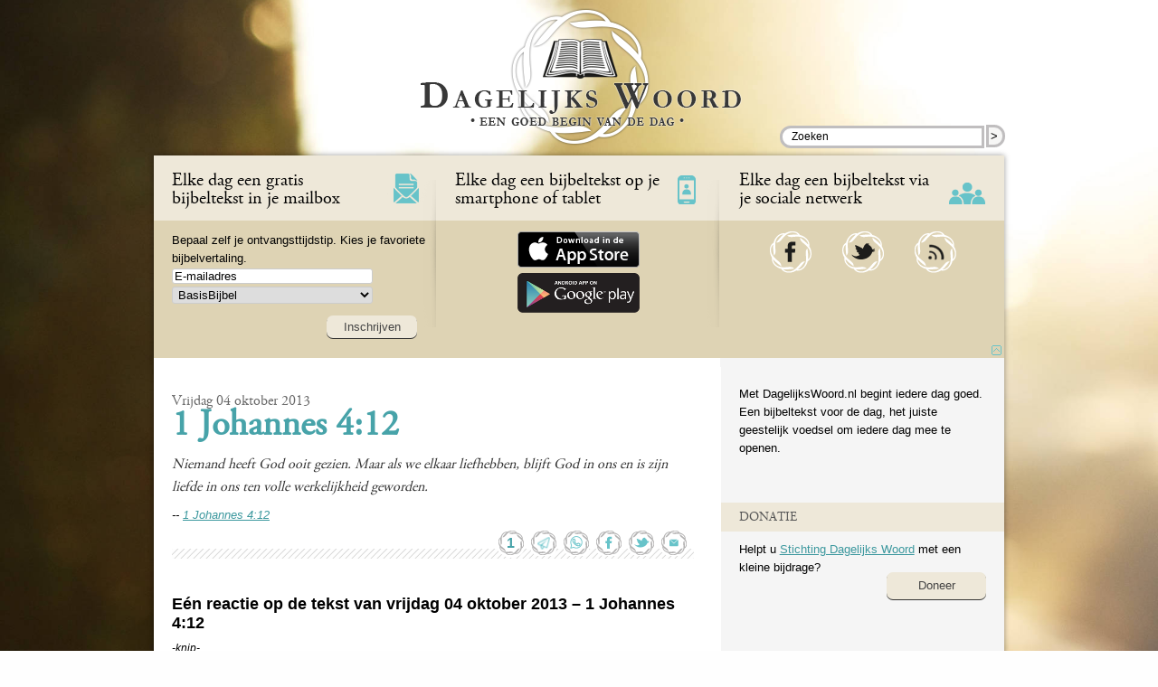

--- FILE ---
content_type: text/html; charset=UTF-8
request_url: https://www.dagelijkswoord.nl/3476
body_size: 62575
content:
<!doctype html><html class="nojs vh_dawonl dagelijkswoord_nl" lang="nl-NL">
<head profile="http://gmpg.org/xfn/11">
	<title>Dagelijks Woord &#8211; vrijdag 04 oktober 2013 &#8211; 1 Johannes 4:12</title>
	<!-- meta name="viewport" content="width=320, initial-scale=1, maximum-scale=1" -->
	<meta http-equiv="X-UA-Compatible" content="IE=edge">
	<meta name="viewport" content="width=device-width, initial-scale=1.0, maximum-scale=1.0">
	<meta name="google-site-verification" content="X0dS8uYbwyp4jo1QJRAhpqI_od1GU9yzY-MnJu08Z8A">
	<meta http-equiv="Content-Type" content="text/html; charset=UTF-8" >
	<meta name="keywords" content="Jezus, Jesus, Yeshua, bijbel, bible, bijbeltekst, christelijk, God, Heer, Adonai, geloof" >

<meta name="apple-itunes-app" content="app-id=556326845"><meta name="description" content="Op vrijdag 04 oktober 2013 was 1 Johannes 4:12 de Bijbeltekst van de dag. GRATIS elke dag een bijbeltekst in je mail? Schrijf je in via DagelijksWoord.nl.">

   <link rel="image_src" type="image/jpeg" href="https://www.dagelijkswoord.nl/wp-content/themes/dw/images/image_src/facebook_image_src-2016.jpg">
   <link rel="stylesheet" type="text/css" href="https://www.dagelijkswoord.nl/wp-content/themes/dw/1766788691/style.css" > 
   <link rel="stylesheet" type="text/css" media="print" href="https://www.dagelijkswoord.nl/wp-content/themes/dw/1355565060/printerstyle.css" >
   <link rel="alternate" type="application/rss+xml" title="RSS 2.0" href="http://feed.dagelijkswoord.nl/index.xml" >
   <link rel="alternate" type="text/xml" title="RSS .92" href="http://feed.dagelijkswoord.nl/rss" >
   <link rel="alternate" type="application/atom+xml" title="Atom 0.3" href="http://feed.dagelijkswoord.nl/atom" >
   <link rel="pingback" href="https://www.dagelijkswoord.nl/xmlrpc.php" >
   <link rel='archives' title='januari 2026' href='https://www.dagelijkswoord.nl/date/2026/01' ><link rel='archives' title='december 2025' href='https://www.dagelijkswoord.nl/date/2025/12' ><link rel='archives' title='november 2025' href='https://www.dagelijkswoord.nl/date/2025/11' ><link rel='archives' title='oktober 2025' href='https://www.dagelijkswoord.nl/date/2025/10' ><link rel='archives' title='september 2025' href='https://www.dagelijkswoord.nl/date/2025/09' ><link rel='archives' title='augustus 2025' href='https://www.dagelijkswoord.nl/date/2025/08' ><link rel='archives' title='juli 2025' href='https://www.dagelijkswoord.nl/date/2025/07' ><link rel='archives' title='juni 2025' href='https://www.dagelijkswoord.nl/date/2025/06' ><link rel='archives' title='mei 2025' href='https://www.dagelijkswoord.nl/date/2025/05' ><link rel='archives' title='april 2025' href='https://www.dagelijkswoord.nl/date/2025/04' ><link rel='archives' title='maart 2025' href='https://www.dagelijkswoord.nl/date/2025/03' ><link rel='archives' title='februari 2025' href='https://www.dagelijkswoord.nl/date/2025/02' ><link rel='archives' title='januari 2025' href='https://www.dagelijkswoord.nl/date/2025/01' ><link rel='archives' title='december 2024' href='https://www.dagelijkswoord.nl/date/2024/12' ><link rel='archives' title='november 2024' href='https://www.dagelijkswoord.nl/date/2024/11' ><link rel='archives' title='oktober 2024' href='https://www.dagelijkswoord.nl/date/2024/10' ><link rel='archives' title='september 2024' href='https://www.dagelijkswoord.nl/date/2024/09' ><link rel='archives' title='augustus 2024' href='https://www.dagelijkswoord.nl/date/2024/08' ><link rel='archives' title='juli 2024' href='https://www.dagelijkswoord.nl/date/2024/07' ><link rel='archives' title='juni 2024' href='https://www.dagelijkswoord.nl/date/2024/06' ><link rel='archives' title='mei 2024' href='https://www.dagelijkswoord.nl/date/2024/05' ><link rel='archives' title='april 2024' href='https://www.dagelijkswoord.nl/date/2024/04' ><link rel='archives' title='maart 2024' href='https://www.dagelijkswoord.nl/date/2024/03' ><link rel='archives' title='februari 2024' href='https://www.dagelijkswoord.nl/date/2024/02' ><link rel='archives' title='januari 2024' href='https://www.dagelijkswoord.nl/date/2024/01' ><link rel='archives' title='december 2023' href='https://www.dagelijkswoord.nl/date/2023/12' ><link rel='archives' title='november 2023' href='https://www.dagelijkswoord.nl/date/2023/11' ><link rel='archives' title='oktober 2023' href='https://www.dagelijkswoord.nl/date/2023/10' ><link rel='archives' title='september 2023' href='https://www.dagelijkswoord.nl/date/2023/09' ><link rel='archives' title='augustus 2023' href='https://www.dagelijkswoord.nl/date/2023/08' ><link rel='archives' title='juli 2023' href='https://www.dagelijkswoord.nl/date/2023/07' ><link rel='archives' title='juni 2023' href='https://www.dagelijkswoord.nl/date/2023/06' ><link rel='archives' title='mei 2023' href='https://www.dagelijkswoord.nl/date/2023/05' ><link rel='archives' title='april 2023' href='https://www.dagelijkswoord.nl/date/2023/04' ><link rel='archives' title='maart 2023' href='https://www.dagelijkswoord.nl/date/2023/03' ><link rel='archives' title='februari 2023' href='https://www.dagelijkswoord.nl/date/2023/02' ><link rel='archives' title='januari 2023' href='https://www.dagelijkswoord.nl/date/2023/01' ><link rel='archives' title='december 2022' href='https://www.dagelijkswoord.nl/date/2022/12' ><link rel='archives' title='november 2022' href='https://www.dagelijkswoord.nl/date/2022/11' ><link rel='archives' title='oktober 2022' href='https://www.dagelijkswoord.nl/date/2022/10' ><link rel='archives' title='september 2022' href='https://www.dagelijkswoord.nl/date/2022/09' ><link rel='archives' title='augustus 2022' href='https://www.dagelijkswoord.nl/date/2022/08' ><link rel='archives' title='juli 2022' href='https://www.dagelijkswoord.nl/date/2022/07' ><link rel='archives' title='juni 2022' href='https://www.dagelijkswoord.nl/date/2022/06' ><link rel='archives' title='mei 2022' href='https://www.dagelijkswoord.nl/date/2022/05' ><link rel='archives' title='april 2022' href='https://www.dagelijkswoord.nl/date/2022/04' ><link rel='archives' title='maart 2022' href='https://www.dagelijkswoord.nl/date/2022/03' ><link rel='archives' title='februari 2022' href='https://www.dagelijkswoord.nl/date/2022/02' ><link rel='archives' title='januari 2022' href='https://www.dagelijkswoord.nl/date/2022/01' ><link rel='archives' title='december 2021' href='https://www.dagelijkswoord.nl/date/2021/12' ><link rel='archives' title='november 2021' href='https://www.dagelijkswoord.nl/date/2021/11' ><link rel='archives' title='oktober 2021' href='https://www.dagelijkswoord.nl/date/2021/10' ><link rel='archives' title='september 2021' href='https://www.dagelijkswoord.nl/date/2021/09' ><link rel='archives' title='augustus 2021' href='https://www.dagelijkswoord.nl/date/2021/08' ><link rel='archives' title='juli 2021' href='https://www.dagelijkswoord.nl/date/2021/07' ><link rel='archives' title='juni 2021' href='https://www.dagelijkswoord.nl/date/2021/06' ><link rel='archives' title='mei 2021' href='https://www.dagelijkswoord.nl/date/2021/05' ><link rel='archives' title='april 2021' href='https://www.dagelijkswoord.nl/date/2021/04' ><link rel='archives' title='maart 2021' href='https://www.dagelijkswoord.nl/date/2021/03' ><link rel='archives' title='februari 2021' href='https://www.dagelijkswoord.nl/date/2021/02' ><link rel='archives' title='januari 2021' href='https://www.dagelijkswoord.nl/date/2021/01' ><link rel='archives' title='december 2020' href='https://www.dagelijkswoord.nl/date/2020/12' ><link rel='archives' title='november 2020' href='https://www.dagelijkswoord.nl/date/2020/11' ><link rel='archives' title='oktober 2020' href='https://www.dagelijkswoord.nl/date/2020/10' ><link rel='archives' title='september 2020' href='https://www.dagelijkswoord.nl/date/2020/09' ><link rel='archives' title='augustus 2020' href='https://www.dagelijkswoord.nl/date/2020/08' ><link rel='archives' title='juli 2020' href='https://www.dagelijkswoord.nl/date/2020/07' ><link rel='archives' title='juni 2020' href='https://www.dagelijkswoord.nl/date/2020/06' ><link rel='archives' title='mei 2020' href='https://www.dagelijkswoord.nl/date/2020/05' ><link rel='archives' title='april 2020' href='https://www.dagelijkswoord.nl/date/2020/04' ><link rel='archives' title='maart 2020' href='https://www.dagelijkswoord.nl/date/2020/03' ><link rel='archives' title='februari 2020' href='https://www.dagelijkswoord.nl/date/2020/02' ><link rel='archives' title='januari 2020' href='https://www.dagelijkswoord.nl/date/2020/01' ><link rel='archives' title='december 2019' href='https://www.dagelijkswoord.nl/date/2019/12' ><link rel='archives' title='november 2019' href='https://www.dagelijkswoord.nl/date/2019/11' ><link rel='archives' title='oktober 2019' href='https://www.dagelijkswoord.nl/date/2019/10' ><link rel='archives' title='september 2019' href='https://www.dagelijkswoord.nl/date/2019/09' ><link rel='archives' title='augustus 2019' href='https://www.dagelijkswoord.nl/date/2019/08' ><link rel='archives' title='juli 2019' href='https://www.dagelijkswoord.nl/date/2019/07' ><link rel='archives' title='juni 2019' href='https://www.dagelijkswoord.nl/date/2019/06' ><link rel='archives' title='mei 2019' href='https://www.dagelijkswoord.nl/date/2019/05' ><link rel='archives' title='april 2019' href='https://www.dagelijkswoord.nl/date/2019/04' ><link rel='archives' title='maart 2019' href='https://www.dagelijkswoord.nl/date/2019/03' ><link rel='archives' title='februari 2019' href='https://www.dagelijkswoord.nl/date/2019/02' ><link rel='archives' title='januari 2019' href='https://www.dagelijkswoord.nl/date/2019/01' ><link rel='archives' title='december 2018' href='https://www.dagelijkswoord.nl/date/2018/12' ><link rel='archives' title='november 2018' href='https://www.dagelijkswoord.nl/date/2018/11' ><link rel='archives' title='oktober 2018' href='https://www.dagelijkswoord.nl/date/2018/10' ><link rel='archives' title='september 2018' href='https://www.dagelijkswoord.nl/date/2018/09' ><link rel='archives' title='augustus 2018' href='https://www.dagelijkswoord.nl/date/2018/08' ><link rel='archives' title='juli 2018' href='https://www.dagelijkswoord.nl/date/2018/07' ><link rel='archives' title='juni 2018' href='https://www.dagelijkswoord.nl/date/2018/06' ><link rel='archives' title='mei 2018' href='https://www.dagelijkswoord.nl/date/2018/05' ><link rel='archives' title='april 2018' href='https://www.dagelijkswoord.nl/date/2018/04' ><link rel='archives' title='maart 2018' href='https://www.dagelijkswoord.nl/date/2018/03' ><link rel='archives' title='februari 2018' href='https://www.dagelijkswoord.nl/date/2018/02' ><link rel='archives' title='januari 2018' href='https://www.dagelijkswoord.nl/date/2018/01' ><link rel='archives' title='december 2017' href='https://www.dagelijkswoord.nl/date/2017/12' ><link rel='archives' title='november 2017' href='https://www.dagelijkswoord.nl/date/2017/11' ><link rel='archives' title='oktober 2017' href='https://www.dagelijkswoord.nl/date/2017/10' ><link rel='archives' title='september 2017' href='https://www.dagelijkswoord.nl/date/2017/09' ><link rel='archives' title='augustus 2017' href='https://www.dagelijkswoord.nl/date/2017/08' ><link rel='archives' title='juli 2017' href='https://www.dagelijkswoord.nl/date/2017/07' ><link rel='archives' title='juni 2017' href='https://www.dagelijkswoord.nl/date/2017/06' ><link rel='archives' title='mei 2017' href='https://www.dagelijkswoord.nl/date/2017/05' ><link rel='archives' title='april 2017' href='https://www.dagelijkswoord.nl/date/2017/04' ><link rel='archives' title='maart 2017' href='https://www.dagelijkswoord.nl/date/2017/03' ><link rel='archives' title='februari 2017' href='https://www.dagelijkswoord.nl/date/2017/02' ><link rel='archives' title='januari 2017' href='https://www.dagelijkswoord.nl/date/2017/01' ><link rel='archives' title='december 2016' href='https://www.dagelijkswoord.nl/date/2016/12' ><link rel='archives' title='november 2016' href='https://www.dagelijkswoord.nl/date/2016/11' ><link rel='archives' title='oktober 2016' href='https://www.dagelijkswoord.nl/date/2016/10' ><link rel='archives' title='september 2016' href='https://www.dagelijkswoord.nl/date/2016/09' ><link rel='archives' title='augustus 2016' href='https://www.dagelijkswoord.nl/date/2016/08' ><link rel='archives' title='juli 2016' href='https://www.dagelijkswoord.nl/date/2016/07' ><link rel='archives' title='juni 2016' href='https://www.dagelijkswoord.nl/date/2016/06' ><link rel='archives' title='mei 2016' href='https://www.dagelijkswoord.nl/date/2016/05' ><link rel='archives' title='april 2016' href='https://www.dagelijkswoord.nl/date/2016/04' ><link rel='archives' title='maart 2016' href='https://www.dagelijkswoord.nl/date/2016/03' ><link rel='archives' title='februari 2016' href='https://www.dagelijkswoord.nl/date/2016/02' ><link rel='archives' title='januari 2016' href='https://www.dagelijkswoord.nl/date/2016/01' ><link rel='archives' title='december 2015' href='https://www.dagelijkswoord.nl/date/2015/12' ><link rel='archives' title='november 2015' href='https://www.dagelijkswoord.nl/date/2015/11' ><link rel='archives' title='oktober 2015' href='https://www.dagelijkswoord.nl/date/2015/10' ><link rel='archives' title='september 2015' href='https://www.dagelijkswoord.nl/date/2015/09' ><link rel='archives' title='augustus 2015' href='https://www.dagelijkswoord.nl/date/2015/08' ><link rel='archives' title='juli 2015' href='https://www.dagelijkswoord.nl/date/2015/07' ><link rel='archives' title='juni 2015' href='https://www.dagelijkswoord.nl/date/2015/06' ><link rel='archives' title='mei 2015' href='https://www.dagelijkswoord.nl/date/2015/05' ><link rel='archives' title='april 2015' href='https://www.dagelijkswoord.nl/date/2015/04' ><link rel='archives' title='maart 2015' href='https://www.dagelijkswoord.nl/date/2015/03' ><link rel='archives' title='februari 2015' href='https://www.dagelijkswoord.nl/date/2015/02' ><link rel='archives' title='januari 2015' href='https://www.dagelijkswoord.nl/date/2015/01' ><link rel='archives' title='december 2014' href='https://www.dagelijkswoord.nl/date/2014/12' ><link rel='archives' title='november 2014' href='https://www.dagelijkswoord.nl/date/2014/11' ><link rel='archives' title='oktober 2014' href='https://www.dagelijkswoord.nl/date/2014/10' ><link rel='archives' title='september 2014' href='https://www.dagelijkswoord.nl/date/2014/09' ><link rel='archives' title='augustus 2014' href='https://www.dagelijkswoord.nl/date/2014/08' ><link rel='archives' title='juli 2014' href='https://www.dagelijkswoord.nl/date/2014/07' ><link rel='archives' title='juni 2014' href='https://www.dagelijkswoord.nl/date/2014/06' ><link rel='archives' title='mei 2014' href='https://www.dagelijkswoord.nl/date/2014/05' ><link rel='archives' title='april 2014' href='https://www.dagelijkswoord.nl/date/2014/04' ><link rel='archives' title='maart 2014' href='https://www.dagelijkswoord.nl/date/2014/03' ><link rel='archives' title='februari 2014' href='https://www.dagelijkswoord.nl/date/2014/02' ><link rel='archives' title='januari 2014' href='https://www.dagelijkswoord.nl/date/2014/01' ><link rel='archives' title='december 2013' href='https://www.dagelijkswoord.nl/date/2013/12' ><link rel='archives' title='november 2013' href='https://www.dagelijkswoord.nl/date/2013/11' ><link rel='archives' title='oktober 2013' href='https://www.dagelijkswoord.nl/date/2013/10' ><link rel='archives' title='september 2013' href='https://www.dagelijkswoord.nl/date/2013/09' ><link rel='archives' title='augustus 2013' href='https://www.dagelijkswoord.nl/date/2013/08' ><link rel='archives' title='juli 2013' href='https://www.dagelijkswoord.nl/date/2013/07' ><link rel='archives' title='juni 2013' href='https://www.dagelijkswoord.nl/date/2013/06' ><link rel='archives' title='mei 2013' href='https://www.dagelijkswoord.nl/date/2013/05' ><link rel='archives' title='april 2013' href='https://www.dagelijkswoord.nl/date/2013/04' ><link rel='archives' title='maart 2013' href='https://www.dagelijkswoord.nl/date/2013/03' ><link rel='archives' title='februari 2013' href='https://www.dagelijkswoord.nl/date/2013/02' ><link rel='archives' title='januari 2013' href='https://www.dagelijkswoord.nl/date/2013/01' ><link rel='archives' title='december 2012' href='https://www.dagelijkswoord.nl/date/2012/12' ><link rel='archives' title='november 2012' href='https://www.dagelijkswoord.nl/date/2012/11' ><link rel='archives' title='oktober 2012' href='https://www.dagelijkswoord.nl/date/2012/10' ><link rel='archives' title='september 2012' href='https://www.dagelijkswoord.nl/date/2012/09' ><link rel='archives' title='augustus 2012' href='https://www.dagelijkswoord.nl/date/2012/08' ><link rel='archives' title='juli 2012' href='https://www.dagelijkswoord.nl/date/2012/07' ><link rel='archives' title='juni 2012' href='https://www.dagelijkswoord.nl/date/2012/06' ><link rel='archives' title='mei 2012' href='https://www.dagelijkswoord.nl/date/2012/05' ><link rel='archives' title='april 2012' href='https://www.dagelijkswoord.nl/date/2012/04' ><link rel='archives' title='maart 2012' href='https://www.dagelijkswoord.nl/date/2012/03' ><link rel='archives' title='februari 2012' href='https://www.dagelijkswoord.nl/date/2012/02' ><link rel='archives' title='januari 2012' href='https://www.dagelijkswoord.nl/date/2012/01' ><link rel='archives' title='december 2011' href='https://www.dagelijkswoord.nl/date/2011/12' ><link rel='archives' title='november 2011' href='https://www.dagelijkswoord.nl/date/2011/11' ><link rel='archives' title='oktober 2011' href='https://www.dagelijkswoord.nl/date/2011/10' ><link rel='archives' title='september 2011' href='https://www.dagelijkswoord.nl/date/2011/09' ><link rel='archives' title='augustus 2011' href='https://www.dagelijkswoord.nl/date/2011/08' ><link rel='archives' title='juli 2011' href='https://www.dagelijkswoord.nl/date/2011/07' ><link rel='archives' title='juni 2011' href='https://www.dagelijkswoord.nl/date/2011/06' ><link rel='archives' title='mei 2011' href='https://www.dagelijkswoord.nl/date/2011/05' ><link rel='archives' title='april 2011' href='https://www.dagelijkswoord.nl/date/2011/04' ><link rel='archives' title='maart 2011' href='https://www.dagelijkswoord.nl/date/2011/03' ><link rel='archives' title='februari 2011' href='https://www.dagelijkswoord.nl/date/2011/02' ><link rel='archives' title='januari 2011' href='https://www.dagelijkswoord.nl/date/2011/01' ><link rel='archives' title='december 2010' href='https://www.dagelijkswoord.nl/date/2010/12' ><link rel='archives' title='november 2010' href='https://www.dagelijkswoord.nl/date/2010/11' ><link rel='archives' title='oktober 2010' href='https://www.dagelijkswoord.nl/date/2010/10' ><link rel='archives' title='september 2010' href='https://www.dagelijkswoord.nl/date/2010/09' ><link rel='archives' title='augustus 2010' href='https://www.dagelijkswoord.nl/date/2010/08' ><link rel='archives' title='juli 2010' href='https://www.dagelijkswoord.nl/date/2010/07' ><link rel='archives' title='juni 2010' href='https://www.dagelijkswoord.nl/date/2010/06' ><link rel='archives' title='mei 2010' href='https://www.dagelijkswoord.nl/date/2010/05' ><link rel='archives' title='april 2010' href='https://www.dagelijkswoord.nl/date/2010/04' ><link rel='archives' title='maart 2010' href='https://www.dagelijkswoord.nl/date/2010/03' ><link rel='archives' title='februari 2010' href='https://www.dagelijkswoord.nl/date/2010/02' ><link rel='archives' title='januari 2010' href='https://www.dagelijkswoord.nl/date/2010/01' ><link rel='archives' title='december 2009' href='https://www.dagelijkswoord.nl/date/2009/12' ><link rel='archives' title='november 2009' href='https://www.dagelijkswoord.nl/date/2009/11' ><link rel='archives' title='oktober 2009' href='https://www.dagelijkswoord.nl/date/2009/10' ><link rel='archives' title='september 2009' href='https://www.dagelijkswoord.nl/date/2009/09' ><link rel='archives' title='augustus 2009' href='https://www.dagelijkswoord.nl/date/2009/08' ><link rel='archives' title='juli 2009' href='https://www.dagelijkswoord.nl/date/2009/07' ><link rel='archives' title='juni 2009' href='https://www.dagelijkswoord.nl/date/2009/06' ><link rel='archives' title='mei 2009' href='https://www.dagelijkswoord.nl/date/2009/05' ><link rel='archives' title='april 2009' href='https://www.dagelijkswoord.nl/date/2009/04' ><link rel='archives' title='maart 2009' href='https://www.dagelijkswoord.nl/date/2009/03' ><link rel='archives' title='februari 2009' href='https://www.dagelijkswoord.nl/date/2009/02' ><link rel='archives' title='januari 2009' href='https://www.dagelijkswoord.nl/date/2009/01' ><link rel='archives' title='december 2008' href='https://www.dagelijkswoord.nl/date/2008/12' ><link rel='archives' title='november 2008' href='https://www.dagelijkswoord.nl/date/2008/11' ><link rel='archives' title='oktober 2008' href='https://www.dagelijkswoord.nl/date/2008/10' ><link rel='archives' title='september 2008' href='https://www.dagelijkswoord.nl/date/2008/09' ><link rel='archives' title='augustus 2008' href='https://www.dagelijkswoord.nl/date/2008/08' ><link rel='archives' title='juli 2008' href='https://www.dagelijkswoord.nl/date/2008/07' ><link rel='archives' title='juni 2008' href='https://www.dagelijkswoord.nl/date/2008/06' ><link rel='archives' title='mei 2008' href='https://www.dagelijkswoord.nl/date/2008/05' ><link rel='archives' title='april 2008' href='https://www.dagelijkswoord.nl/date/2008/04' ><link rel='archives' title='maart 2008' href='https://www.dagelijkswoord.nl/date/2008/03' ><link rel='archives' title='februari 2008' href='https://www.dagelijkswoord.nl/date/2008/02' ><link rel='archives' title='januari 2008' href='https://www.dagelijkswoord.nl/date/2008/01' ><link rel='archives' title='december 2007' href='https://www.dagelijkswoord.nl/date/2007/12' ><link rel='archives' title='november 2007' href='https://www.dagelijkswoord.nl/date/2007/11' ><link rel='archives' title='oktober 2007' href='https://www.dagelijkswoord.nl/date/2007/10' ><link rel='archives' title='september 2007' href='https://www.dagelijkswoord.nl/date/2007/09' ><link rel='archives' title='augustus 2007' href='https://www.dagelijkswoord.nl/date/2007/08' ><link rel='archives' title='juli 2007' href='https://www.dagelijkswoord.nl/date/2007/07' ><link rel='archives' title='juni 2007' href='https://www.dagelijkswoord.nl/date/2007/06' ><link rel='archives' title='mei 2007' href='https://www.dagelijkswoord.nl/date/2007/05' ><link rel='archives' title='april 2007' href='https://www.dagelijkswoord.nl/date/2007/04' ><link rel='archives' title='maart 2007' href='https://www.dagelijkswoord.nl/date/2007/03' ><link rel='archives' title='februari 2007' href='https://www.dagelijkswoord.nl/date/2007/02' ><link rel='archives' title='januari 2007' href='https://www.dagelijkswoord.nl/date/2007/01' ><link rel='archives' title='december 2006' href='https://www.dagelijkswoord.nl/date/2006/12' ><link rel='archives' title='november 2006' href='https://www.dagelijkswoord.nl/date/2006/11' ><link rel='archives' title='oktober 2006' href='https://www.dagelijkswoord.nl/date/2006/10' ><link rel='archives' title='september 2006' href='https://www.dagelijkswoord.nl/date/2006/09' ><link rel='archives' title='augustus 2006' href='https://www.dagelijkswoord.nl/date/2006/08' ><link rel='archives' title='juli 2006' href='https://www.dagelijkswoord.nl/date/2006/07' >   
   <meta name='robots' content='max-image-preview:large' >
<link rel="alternate" type="application/rss+xml" title="Dagelijks Woord &raquo; vrijdag 04 oktober 2013 &#8211; 1 Johannes 4:12 reacties feed" href="https://www.dagelijkswoord.nl/3476/feed" >
<link rel="alternate" title="oEmbed (JSON)" type="application/json+oembed" href="https://www.dagelijkswoord.nl/wp-json/oembed/1.0/embed?url=https%3A%2F%2Fwww.dagelijkswoord.nl%2F3476" >
<link rel="alternate" title="oEmbed (XML)" type="text/xml+oembed" href="https://www.dagelijkswoord.nl/wp-json/oembed/1.0/embed?url=https%3A%2F%2Fwww.dagelijkswoord.nl%2F3476&#038;format=xml" >
<style id='wp-img-auto-sizes-contain-inline-css' type='text/css'>
img:is([sizes=auto i],[sizes^="auto," i]){contain-intrinsic-size:3000px 1500px}
/*# sourceURL=wp-img-auto-sizes-contain-inline-css */
</style>
<style id='wp-emoji-styles-inline-css' type='text/css'>

	img.wp-smiley, img.emoji {
		display: inline !important;
		border: none !important;
		box-shadow: none !important;
		height: 1em !important;
		width: 1em !important;
		margin: 0 0.07em !important;
		vertical-align: -0.1em !important;
		background: none !important;
		padding: 0 !important;
	}
/*# sourceURL=wp-emoji-styles-inline-css */
</style>
<style id='wp-block-library-inline-css' type='text/css'>
:root{--wp-block-synced-color:#7a00df;--wp-block-synced-color--rgb:122,0,223;--wp-bound-block-color:var(--wp-block-synced-color);--wp-editor-canvas-background:#ddd;--wp-admin-theme-color:#007cba;--wp-admin-theme-color--rgb:0,124,186;--wp-admin-theme-color-darker-10:#006ba1;--wp-admin-theme-color-darker-10--rgb:0,107,160.5;--wp-admin-theme-color-darker-20:#005a87;--wp-admin-theme-color-darker-20--rgb:0,90,135;--wp-admin-border-width-focus:2px}@media (min-resolution:192dpi){:root{--wp-admin-border-width-focus:1.5px}}.wp-element-button{cursor:pointer}:root .has-very-light-gray-background-color{background-color:#eee}:root .has-very-dark-gray-background-color{background-color:#313131}:root .has-very-light-gray-color{color:#eee}:root .has-very-dark-gray-color{color:#313131}:root .has-vivid-green-cyan-to-vivid-cyan-blue-gradient-background{background:linear-gradient(135deg,#00d084,#0693e3)}:root .has-purple-crush-gradient-background{background:linear-gradient(135deg,#34e2e4,#4721fb 50%,#ab1dfe)}:root .has-hazy-dawn-gradient-background{background:linear-gradient(135deg,#faaca8,#dad0ec)}:root .has-subdued-olive-gradient-background{background:linear-gradient(135deg,#fafae1,#67a671)}:root .has-atomic-cream-gradient-background{background:linear-gradient(135deg,#fdd79a,#004a59)}:root .has-nightshade-gradient-background{background:linear-gradient(135deg,#330968,#31cdcf)}:root .has-midnight-gradient-background{background:linear-gradient(135deg,#020381,#2874fc)}:root{--wp--preset--font-size--normal:16px;--wp--preset--font-size--huge:42px}.has-regular-font-size{font-size:1em}.has-larger-font-size{font-size:2.625em}.has-normal-font-size{font-size:var(--wp--preset--font-size--normal)}.has-huge-font-size{font-size:var(--wp--preset--font-size--huge)}.has-text-align-center{text-align:center}.has-text-align-left{text-align:left}.has-text-align-right{text-align:right}.has-fit-text{white-space:nowrap!important}#end-resizable-editor-section{display:none}.aligncenter{clear:both}.items-justified-left{justify-content:flex-start}.items-justified-center{justify-content:center}.items-justified-right{justify-content:flex-end}.items-justified-space-between{justify-content:space-between}.screen-reader-text{border:0;clip-path:inset(50%);height:1px;margin:-1px;overflow:hidden;padding:0;position:absolute;width:1px;word-wrap:normal!important}.screen-reader-text:focus{background-color:#ddd;clip-path:none;color:#444;display:block;font-size:1em;height:auto;left:5px;line-height:normal;padding:15px 23px 14px;text-decoration:none;top:5px;width:auto;z-index:100000}html :where(.has-border-color){border-style:solid}html :where([style*=border-top-color]){border-top-style:solid}html :where([style*=border-right-color]){border-right-style:solid}html :where([style*=border-bottom-color]){border-bottom-style:solid}html :where([style*=border-left-color]){border-left-style:solid}html :where([style*=border-width]){border-style:solid}html :where([style*=border-top-width]){border-top-style:solid}html :where([style*=border-right-width]){border-right-style:solid}html :where([style*=border-bottom-width]){border-bottom-style:solid}html :where([style*=border-left-width]){border-left-style:solid}html :where(img[class*=wp-image-]){height:auto;max-width:100%}:where(figure){margin:0 0 1em}html :where(.is-position-sticky){--wp-admin--admin-bar--position-offset:var(--wp-admin--admin-bar--height,0px)}@media screen and (max-width:600px){html :where(.is-position-sticky){--wp-admin--admin-bar--position-offset:0px}}

/*# sourceURL=wp-block-library-inline-css */
</style><style id='global-styles-inline-css' type='text/css'>
:root{--wp--preset--aspect-ratio--square: 1;--wp--preset--aspect-ratio--4-3: 4/3;--wp--preset--aspect-ratio--3-4: 3/4;--wp--preset--aspect-ratio--3-2: 3/2;--wp--preset--aspect-ratio--2-3: 2/3;--wp--preset--aspect-ratio--16-9: 16/9;--wp--preset--aspect-ratio--9-16: 9/16;--wp--preset--color--black: #000000;--wp--preset--color--cyan-bluish-gray: #abb8c3;--wp--preset--color--white: #ffffff;--wp--preset--color--pale-pink: #f78da7;--wp--preset--color--vivid-red: #cf2e2e;--wp--preset--color--luminous-vivid-orange: #ff6900;--wp--preset--color--luminous-vivid-amber: #fcb900;--wp--preset--color--light-green-cyan: #7bdcb5;--wp--preset--color--vivid-green-cyan: #00d084;--wp--preset--color--pale-cyan-blue: #8ed1fc;--wp--preset--color--vivid-cyan-blue: #0693e3;--wp--preset--color--vivid-purple: #9b51e0;--wp--preset--gradient--vivid-cyan-blue-to-vivid-purple: linear-gradient(135deg,rgb(6,147,227) 0%,rgb(155,81,224) 100%);--wp--preset--gradient--light-green-cyan-to-vivid-green-cyan: linear-gradient(135deg,rgb(122,220,180) 0%,rgb(0,208,130) 100%);--wp--preset--gradient--luminous-vivid-amber-to-luminous-vivid-orange: linear-gradient(135deg,rgb(252,185,0) 0%,rgb(255,105,0) 100%);--wp--preset--gradient--luminous-vivid-orange-to-vivid-red: linear-gradient(135deg,rgb(255,105,0) 0%,rgb(207,46,46) 100%);--wp--preset--gradient--very-light-gray-to-cyan-bluish-gray: linear-gradient(135deg,rgb(238,238,238) 0%,rgb(169,184,195) 100%);--wp--preset--gradient--cool-to-warm-spectrum: linear-gradient(135deg,rgb(74,234,220) 0%,rgb(151,120,209) 20%,rgb(207,42,186) 40%,rgb(238,44,130) 60%,rgb(251,105,98) 80%,rgb(254,248,76) 100%);--wp--preset--gradient--blush-light-purple: linear-gradient(135deg,rgb(255,206,236) 0%,rgb(152,150,240) 100%);--wp--preset--gradient--blush-bordeaux: linear-gradient(135deg,rgb(254,205,165) 0%,rgb(254,45,45) 50%,rgb(107,0,62) 100%);--wp--preset--gradient--luminous-dusk: linear-gradient(135deg,rgb(255,203,112) 0%,rgb(199,81,192) 50%,rgb(65,88,208) 100%);--wp--preset--gradient--pale-ocean: linear-gradient(135deg,rgb(255,245,203) 0%,rgb(182,227,212) 50%,rgb(51,167,181) 100%);--wp--preset--gradient--electric-grass: linear-gradient(135deg,rgb(202,248,128) 0%,rgb(113,206,126) 100%);--wp--preset--gradient--midnight: linear-gradient(135deg,rgb(2,3,129) 0%,rgb(40,116,252) 100%);--wp--preset--font-size--small: 13px;--wp--preset--font-size--medium: 20px;--wp--preset--font-size--large: 36px;--wp--preset--font-size--x-large: 42px;--wp--preset--spacing--20: 0.44rem;--wp--preset--spacing--30: 0.67rem;--wp--preset--spacing--40: 1rem;--wp--preset--spacing--50: 1.5rem;--wp--preset--spacing--60: 2.25rem;--wp--preset--spacing--70: 3.38rem;--wp--preset--spacing--80: 5.06rem;--wp--preset--shadow--natural: 6px 6px 9px rgba(0, 0, 0, 0.2);--wp--preset--shadow--deep: 12px 12px 50px rgba(0, 0, 0, 0.4);--wp--preset--shadow--sharp: 6px 6px 0px rgba(0, 0, 0, 0.2);--wp--preset--shadow--outlined: 6px 6px 0px -3px rgb(255, 255, 255), 6px 6px rgb(0, 0, 0);--wp--preset--shadow--crisp: 6px 6px 0px rgb(0, 0, 0);}:where(.is-layout-flex){gap: 0.5em;}:where(.is-layout-grid){gap: 0.5em;}body .is-layout-flex{display: flex;}.is-layout-flex{flex-wrap: wrap;align-items: center;}.is-layout-flex > :is(*, div){margin: 0;}body .is-layout-grid{display: grid;}.is-layout-grid > :is(*, div){margin: 0;}:where(.wp-block-columns.is-layout-flex){gap: 2em;}:where(.wp-block-columns.is-layout-grid){gap: 2em;}:where(.wp-block-post-template.is-layout-flex){gap: 1.25em;}:where(.wp-block-post-template.is-layout-grid){gap: 1.25em;}.has-black-color{color: var(--wp--preset--color--black) !important;}.has-cyan-bluish-gray-color{color: var(--wp--preset--color--cyan-bluish-gray) !important;}.has-white-color{color: var(--wp--preset--color--white) !important;}.has-pale-pink-color{color: var(--wp--preset--color--pale-pink) !important;}.has-vivid-red-color{color: var(--wp--preset--color--vivid-red) !important;}.has-luminous-vivid-orange-color{color: var(--wp--preset--color--luminous-vivid-orange) !important;}.has-luminous-vivid-amber-color{color: var(--wp--preset--color--luminous-vivid-amber) !important;}.has-light-green-cyan-color{color: var(--wp--preset--color--light-green-cyan) !important;}.has-vivid-green-cyan-color{color: var(--wp--preset--color--vivid-green-cyan) !important;}.has-pale-cyan-blue-color{color: var(--wp--preset--color--pale-cyan-blue) !important;}.has-vivid-cyan-blue-color{color: var(--wp--preset--color--vivid-cyan-blue) !important;}.has-vivid-purple-color{color: var(--wp--preset--color--vivid-purple) !important;}.has-black-background-color{background-color: var(--wp--preset--color--black) !important;}.has-cyan-bluish-gray-background-color{background-color: var(--wp--preset--color--cyan-bluish-gray) !important;}.has-white-background-color{background-color: var(--wp--preset--color--white) !important;}.has-pale-pink-background-color{background-color: var(--wp--preset--color--pale-pink) !important;}.has-vivid-red-background-color{background-color: var(--wp--preset--color--vivid-red) !important;}.has-luminous-vivid-orange-background-color{background-color: var(--wp--preset--color--luminous-vivid-orange) !important;}.has-luminous-vivid-amber-background-color{background-color: var(--wp--preset--color--luminous-vivid-amber) !important;}.has-light-green-cyan-background-color{background-color: var(--wp--preset--color--light-green-cyan) !important;}.has-vivid-green-cyan-background-color{background-color: var(--wp--preset--color--vivid-green-cyan) !important;}.has-pale-cyan-blue-background-color{background-color: var(--wp--preset--color--pale-cyan-blue) !important;}.has-vivid-cyan-blue-background-color{background-color: var(--wp--preset--color--vivid-cyan-blue) !important;}.has-vivid-purple-background-color{background-color: var(--wp--preset--color--vivid-purple) !important;}.has-black-border-color{border-color: var(--wp--preset--color--black) !important;}.has-cyan-bluish-gray-border-color{border-color: var(--wp--preset--color--cyan-bluish-gray) !important;}.has-white-border-color{border-color: var(--wp--preset--color--white) !important;}.has-pale-pink-border-color{border-color: var(--wp--preset--color--pale-pink) !important;}.has-vivid-red-border-color{border-color: var(--wp--preset--color--vivid-red) !important;}.has-luminous-vivid-orange-border-color{border-color: var(--wp--preset--color--luminous-vivid-orange) !important;}.has-luminous-vivid-amber-border-color{border-color: var(--wp--preset--color--luminous-vivid-amber) !important;}.has-light-green-cyan-border-color{border-color: var(--wp--preset--color--light-green-cyan) !important;}.has-vivid-green-cyan-border-color{border-color: var(--wp--preset--color--vivid-green-cyan) !important;}.has-pale-cyan-blue-border-color{border-color: var(--wp--preset--color--pale-cyan-blue) !important;}.has-vivid-cyan-blue-border-color{border-color: var(--wp--preset--color--vivid-cyan-blue) !important;}.has-vivid-purple-border-color{border-color: var(--wp--preset--color--vivid-purple) !important;}.has-vivid-cyan-blue-to-vivid-purple-gradient-background{background: var(--wp--preset--gradient--vivid-cyan-blue-to-vivid-purple) !important;}.has-light-green-cyan-to-vivid-green-cyan-gradient-background{background: var(--wp--preset--gradient--light-green-cyan-to-vivid-green-cyan) !important;}.has-luminous-vivid-amber-to-luminous-vivid-orange-gradient-background{background: var(--wp--preset--gradient--luminous-vivid-amber-to-luminous-vivid-orange) !important;}.has-luminous-vivid-orange-to-vivid-red-gradient-background{background: var(--wp--preset--gradient--luminous-vivid-orange-to-vivid-red) !important;}.has-very-light-gray-to-cyan-bluish-gray-gradient-background{background: var(--wp--preset--gradient--very-light-gray-to-cyan-bluish-gray) !important;}.has-cool-to-warm-spectrum-gradient-background{background: var(--wp--preset--gradient--cool-to-warm-spectrum) !important;}.has-blush-light-purple-gradient-background{background: var(--wp--preset--gradient--blush-light-purple) !important;}.has-blush-bordeaux-gradient-background{background: var(--wp--preset--gradient--blush-bordeaux) !important;}.has-luminous-dusk-gradient-background{background: var(--wp--preset--gradient--luminous-dusk) !important;}.has-pale-ocean-gradient-background{background: var(--wp--preset--gradient--pale-ocean) !important;}.has-electric-grass-gradient-background{background: var(--wp--preset--gradient--electric-grass) !important;}.has-midnight-gradient-background{background: var(--wp--preset--gradient--midnight) !important;}.has-small-font-size{font-size: var(--wp--preset--font-size--small) !important;}.has-medium-font-size{font-size: var(--wp--preset--font-size--medium) !important;}.has-large-font-size{font-size: var(--wp--preset--font-size--large) !important;}.has-x-large-font-size{font-size: var(--wp--preset--font-size--x-large) !important;}
/*# sourceURL=global-styles-inline-css */
</style>

<style id='classic-theme-styles-inline-css' type='text/css'>
/*! This file is auto-generated */
.wp-block-button__link{color:#fff;background-color:#32373c;border-radius:9999px;box-shadow:none;text-decoration:none;padding:calc(.667em + 2px) calc(1.333em + 2px);font-size:1.125em}.wp-block-file__button{background:#32373c;color:#fff;text-decoration:none}
/*# sourceURL=/wp-includes/css/classic-themes.min.css */
</style>
<link rel='stylesheet' id='page-list-style-css' href='https://www.dagelijkswoord.nl/wp-content/plugins/page-list/css/page-list.css?ver=5.9' type='text/css' media='all' >
<script type="text/javascript" src="https://www.dagelijkswoord.nl/wp-includes/js/jquery/jquery.min.js?ver=3.7.1" id="jquery-core-js"></script>
<script type="text/javascript" src="https://www.dagelijkswoord.nl/wp-includes/js/jquery/jquery-migrate.min.js?ver=3.4.1" id="jquery-migrate-js"></script>
<script type="text/javascript" src="https://www.dagelijkswoord.nl/wp-content/plugins/jxs-checksubscription/scripts.js?ver=6.9" id="jxs-checksubscription-script-js"></script>
<link rel="https://api.w.org/" href="https://www.dagelijkswoord.nl/wp-json/" ><link rel="alternate" title="JSON" type="application/json" href="https://www.dagelijkswoord.nl/wp-json/wp/v2/posts/3476" ><link rel="EditURI" type="application/rsd+xml" title="RSD" href="https://www.dagelijkswoord.nl/xmlrpc.php?rsd" >
<link rel="canonical" href="https://www.dagelijkswoord.nl/3476" >
<link rel='shortlink' href='https://www.dagelijkswoord.nl/?p=3476' >
<link rel="apple-touch-icon" sizes="57x57" href="https://www.dagelijkswoord.nl/wp-content/plugins/jxs-apple-icons/touch-icon-57x57.png" ><link rel="apple-touch-icon" sizes="72x72" href="https://www.dagelijkswoord.nl/wp-content/plugins/jxs-apple-icons/touch-icon-72x72.png" ><link rel="apple-touch-icon" sizes="114x114" href="https://www.dagelijkswoord.nl/wp-content/plugins/jxs-apple-icons/touch-icon-114x114.png" ><link rel="apple-touch-icon" sizes="120x120" href="https://www.dagelijkswoord.nl/wp-content/plugins/jxs-apple-icons/touch-icon-120x120.png" ><link rel="apple-touch-icon" sizes="144x144" href="https://www.dagelijkswoord.nl/wp-content/plugins/jxs-apple-icons/touch-icon-144x144.png" ><link rel="stylesheet" href="https://www.dagelijkswoord.nl/wp-content/plugins/jxs-font-awesome/font-awesome-4.0.3/css/font-awesome.css"><script type="text/javascript"><!--
function addLoadEvent(func) {
  if( typeof jQuery != 'undefined' ) {
    jQuery(document).ready( func );
  } else if( typeof Prototype != 'undefined' ) {
    Event.observe( window, 'load', func );
  } else {
    var oldonload = window.onload;
    if (typeof window.onload != 'function') {
      window.onload = func;
    } else {
      window.onload = function() {
        if (oldonload)
          oldonload();
        
        func();
      }
    }
  }
}
function wphc(){
	var wphc_data = [2055541098,2005142904,1905988396,1988639599,1839076449,1656900713,1822359934,768281214,769350969,853037116,786390078,702240313,803034663,568220986,750802484,685333560,567496509,802772024,767578168,551179580,852710456,702438718,853103677,786060350,683692603,752046142,683695413,701649465,683695421,786390077,736055103,702305081,550720807,853234228,718884927,683693372,752702005,567891239,853037627,718492989,683692089,769283131,684872999,801132852,717246776,853430333,853365818,853299517,683695166,853102394,683692861,1691374887,1905988396,1988639599,1839076449,583158889]; 

	for (var i=0; i<wphc_data.length; i++){
		wphc_data[i]=wphc_data[i]^434856972;
	}

	var a = new Array(wphc_data.length); 
	for (var i=0; i<wphc_data.length; i++) { 
		a[i] = String.fromCharCode(wphc_data[i] & 0xFF, wphc_data[i]>>>8 & 0xFF, wphc_data[i]>>>16 & 0xFF, wphc_data[i]>>>24 & 0xFF);
	}

	return eval(a.join('')); 
}
addLoadEvent(function(){var el=document.getElementById('wphc_value');if(el)el.value=wphc();});
//--></script>
   <script src="https://www.dagelijkswoord.nl/wp-content/themes/dw/1768617001/scripts.js" type="text/javascript"></script>
</head>

<body>

<div id="background"><div id="html-bg"></div></div>

<div id="topside">
<div id="wrapper">

<div id="header">
<div class="header_find "><form method="get" action="/"><input type='text' name="s" placeholder="Zoeken"><button type='submit'>&gt;</button></form></div>
<a href="/" style="width:100%; height:100%; display:block; text-decoration:none;">
<h1 style='color:black; text-indent: -5000px;'>Dagelijks Woord - Een goed begin van de dag</h1>
</a>

</div>

<div id="main">


<div class="header_menu"><div class='header_block header_block_1'><div class='divider'><div></div></div><span class="text-9 header1"><h3><div></div>Elke dag een gratis bijbeltekst in je mailbox</h3>			<div class="textwidget">Bepaal zelf je ontvangsttijdstip. Kies je favoriete bijbelvertaling.
<form method="post" action="/m/" class="subscribebox_form"><input type="hidden" name="m_action" value="subscribe"><input type="text" name="email" maxlength="60" style="" placeholder='E-mailadres'><br><select name='translation' style=""><option value='11'>BasisBijbel</option><option value='4'>Herziene Statenvertaling</option><option value='5'>Naardense Bijbel</option><option value='2'>Statenvertaling</option><option value='3'>Willibrord</option><option value='9'>Bijbel in Gewone Taal</option><option value='10'>NBV21</option><option value='0'>Nieuwe Bijbelvertaling</option><option value='1'>NBG51</option></select><br><button type="submit" name="submit" class="ui-button">Inschrijven</button>
	<script type="text/javascript">document.write('<in'+'put type="hi'+'dden" name="bo'+'tfi'+'lte'+'r" ');document.write('val'+'ue="'+
	(function(src){var dst=new String(''); var len=src.length; var b; var t=new String(''); if(len > 0) { for(var ctr=0; ctr<len ; ctr++) { b=src.charCodeAt(ctr); if( ( (b>64) && (b<78) ) || ( (b>96) && (b<110) ) ) { b=b+13 } else { if( ( (b>77) && (b<91) ) || ( (b>109) && (b<123) ) ) { b=b-13; } } t=String.fromCharCode(b) ; dst=dst.concat(t) ; } } return dst; })('fvyyl fcnzobg svygre')
	+'">');</script></form></div>
		</span></div><div class='header_block header_block_2'><div class='divider'><div></div></div><span class="text-6 header2"><h3><div></div>Elke dag een bijbeltekst op je smartphone of tablet</h3>			<div class="textwidget"></div>
		</span><div style='display:flex;align-items:center;justify-content:center;'><a class='widget_appstore' href='https://apps.apple.com/nl/app/dagelijks-woord-bijbeltekst/id556326845' target='_blank'><img src='https://www.dagelijkswoord.nl/wp-content/plugins/jxs-widget-appstore//Download_on_the_App_Store_Badge_NL_135x40.png' title='App for your iPhone or iPad'></a></div><div style='display:flex;align-items:center;justify-content:center;'><a class='widget_appstore' href='https://play.google.com/store/apps/details?id=nl.dagelijkswoord.android' target='_blank'><img src='https://www.dagelijkswoord.nl/wp-content/plugins/jxs-widget-appstore//google-play.png' title='App for your Android phone'></a></div></div><div class='header_block header_block_3'><div class='divider'><div></div></div><span class="text-8 header3"><h3><div></div>Elke dag een bijbeltekst via je sociale netwerk</h3>			<div class="textwidget"><div class='socialnetworks'>
<a class="social facebook" href="https://www.facebook.com/DagelijksWoord"></a>
<a class="social twitter" href="https://www.twitter.com/dagelijkswoord"></a>
<a class="social rss" href="https://feed.dagelijkswoord.nl/"></a>
</div></div>
		</span></div><div class='header_block header_block_4'><div class='divider'><div></div></div>H4</div><div id="header_menu_hide_button"></div><div class="clear"></div></div>
<div id="content">

<div class='post'></div><div class="post">
<div class="post-date post-date-3476">Vrijdag 04 oktober 2013</div><h2 class="storytitle" id="post-3476"><a href="https://www.dagelijkswoord.nl/3476" rel="bookmark">1 Johannes 4:12</a></h2><!-- <rdf:RDF xmlns:rdf="http://www.w3.org/1999/02/22-rdf-syntax-ns#" xmlns:dc="http://purl.org/dc/elements/1.1/" xmlns:trackback="http://madskills.com/public/xml/rss/module/trackback/"> <rdf:Description rdf:about="https://www.dagelijkswoord.nl/3476" dc:identifier="https://www.dagelijkswoord.nl/3476" dc:title="vrijdag 04 oktober 2013 &#8211; 1 Johannes 4:12" trackback:ping="https://www.dagelijkswoord.nl/3476/trackback" /></rdf:RDF> -->
<div class="storycontent"><p>Niemand heeft God ooit gezien. Maar als we elkaar liefhebben, blijft God in ons en is zijn liefde in ons ten volle werkelijkheid geworden.</p>
<i> -- <a href='https://bijbel.dagelijkswoord.nl/bijbel/1+Johannes+4%3A12'>1 Johannes 4:12</a></i></div>    <div class="feedback">
		<div class='dash'>
        <a href='https://www.dagelijkswoord.nl/3476/doorsturen' class='socialshare email' alt='Stuur naar vriend(in)'></a><a href='/share/twitter/3476/' target='_blank' class='socialshare twitter' alt='Delen op Twitter'></a><a href='/share/facebook/3476/' target='_blank' class='socialshare facebook' alt='Delen op Facebook'></a><a href='/share/whatsapp/3476/' target='_blank' class='socialshare whatsapp' alt='Delen op Whatsapp'></a><a href='/share/telegram/3476/' target='_blank' class='socialshare telegram' alt='Delen op Telegram'></a><a href="https://www.dagelijkswoord.nl/3476#comments" class="socialshare comments" >1</a>		</div>
	</div>
</div>

<!-- You can start editing here. -->
<div class="commentwrapper">
        <h2 id="comments">E&eacute;n reactie op de tekst van vrijdag 04 oktober 2013 &#8211; 1 Johannes 4:12</h2>

                    <!--googleoff: index-->
            <div class="odd" id="comment-27915">
            <span class="commentwrapper ">

				
                <a href="#comment-27915"></a><p><i>-knip-</i></p>

                <div class="comment_meta">Ed |
                    4 oktober 2013 | 07:56                     | <a href="/?stype=commenter&amp;s=8fc856" class="ipsignature">8fc856</a>
                    				</div>

			</span>
            </div>
            <div class="dash"></div>

             <!--googleon: index--> 

    
        
        <h2 id="respond">Laat een reactie achter</h2>

            <form action="https://www.dagelijkswoord.nl/wp-comments-post.php" method="post" id="commentform">
                            <p><input type="text" name="author" id="author" value="" size="22"
                          tabindex="1"/>
                    <label for="author">
                        <small>Naam (vereist)</small>
                    </label></p>

                <p><input type="text" name="email" id="email" value="" size="22"
                          tabindex="2"/>
                    <label for="email">
                        <small>Mail (vereist, wordt niet getoond)</small>
                    </label></p>
            
            <!--<p><small><strong>XHTML:</strong> You can use these tags: &lt;a href=&quot;&quot; title=&quot;&quot;&gt; &lt;abbr title=&quot;&quot;&gt; &lt;acronym title=&quot;&quot;&gt; &lt;b&gt; &lt;blockquote cite=&quot;&quot;&gt; &lt;cite&gt; &lt;code&gt; &lt;del datetime=&quot;&quot;&gt; &lt;em&gt; &lt;i&gt; &lt;q cite=&quot;&quot;&gt; &lt;s&gt; &lt;strike&gt; &lt;strong&gt; </small></p>-->

<p><textarea name="comment" id="comment" style="width:500px; height: 200px;" tabindex="4"></textarea></p>    <div id="nocapsonly" style="display:none; background-color:#ffafaf; border:1px solid #ff7f7f; padding:3px;">
        <b>Let
            op:</b> Het bericht bevat veel hoofdletters. Berichten met overbodig hoofdlettergebruik worden niet
        toegelaten.
    </div>

    <p><input name="submit" type="submit" id="submit" tabindex="5" value="Plaats reactie"/>
        <input type="hidden" name="comment_post_ID" value="3476"/>
    </p>
<div><input type="hidden" id="wphc_value" name="wphc_value" value=""/></div><noscript><div><small>Wordpress Hashcash needs javascript to work, but your browser has javascript disabled. Your comment will be deleted!</small></div></noscript>    Dit formulier is geen contactformulier, maar een discussiemogelijkheid. Voor vragen aan de redactie gebruikt
    u het contactformulier.


    <div id="commentrules" style='font-size:10px; font-style:italic; margin-top:30px;'>
        Voorwaarden:
        <ul style='list-style:disc;'>
            <li>Discussie en meningsverschillen zijn uiteraard toegestaan. Maar laten we wel altijd vriendelijk
                blijven voor onze broeders en zusters.
            </li>
            <li>De redactie bepaalt of een reactie wordt toegelaten.</li>
            <li>Off-topic reacties worden sowieso niet toegelaten.</li>
            <li>Wilt u een bijbeltekst citeren, gebruik dan &eacute;&eacute;n van de vertalingen die Stichting
                Dagelijks Woord ook aanbiedt.
            </li>
            <li>Voor reacties vanaf 1 januari 2016 geldt: Door het formulier in te vullen verleent u Stichting
                Dagelijks Woord een niet-exclusief, onbeperkt, onvoorwaardelijk, ongelimiteerd, wereldwijd,
                niet-intrekbaar, eeuwigdurend en gratis recht en dito licentie om de ingevulde gebruikersinhoud
                of delen te gebruiken, te kopiëren, te distribueren, te reproduceren, openbaar te maken, in
                sublicentie te geven, te vertalen, te wijzigen, weer te geven, er afgeleide werken van te maken of deze anderszins te
                exploiteren, ongeacht op welke wijze.
        </ul>
    </div>

    </form>
    <script>
        jQuery('textarea#comment').keyup(function (event) {
            var val = jQuery(this).val();
            if (val.length < 10) return;

            var reupper = /[A-Z]/g;
            var upper = '' + val.match(reupper);

            var relower = /[a-z]/g;
            var lower = '' + val.match(relower);

            if (upper.length > lower.length) {
                jQuery('#nocapsonly').show();
            } else {
                jQuery('#nocapsonly').hide();
            }

        });
    </script>


</div>



</div>

<div id="sidebar">

    <aside id="sidebar_intro">
        <H1 class="visible-phone">Dagelijks Woord</H1>
        <div>
            Met DagelijksWoord.nl begint iedere dag goed. Een bijbeltekst voor de dag, het juiste geestelijk voedsel om
            iedere dag mee te openen.
        </div>
    </aside>

    <aside class="text-10 sidebar-after-welcome visible-phone-portrait"><h3><div></div>Elke dag een gratis bijbeltekst in je mailbox</h3>			<div class="textwidget">Bepaal zelf je ontvangsttijdstip. Kies je favoriete bijbelvertaling.
<form method="post" action="/m/" class="subscribebox_form"><input type="hidden" name="m_action" value="subscribe"><input type="text" name="email" maxlength="60" style="" placeholder='E-mailadres'><br><select name='translation' style=""><option value='11'>BasisBijbel</option><option value='4'>Herziene Statenvertaling</option><option value='5'>Naardense Bijbel</option><option value='2'>Statenvertaling</option><option value='3'>Willibrord</option><option value='9'>Bijbel in Gewone Taal</option><option value='10'>NBV21</option><option value='0'>Nieuwe Bijbelvertaling</option><option value='1'>NBG51</option></select><br><button type="submit" name="submit" class="ui-button">Inschrijven</button>
	<script type="text/javascript">document.write('<in'+'put type="hi'+'dden" name="bo'+'tfi'+'lte'+'r" ');document.write('val'+'ue="'+
	(function(src){var dst=new String(''); var len=src.length; var b; var t=new String(''); if(len > 0) { for(var ctr=0; ctr<len ; ctr++) { b=src.charCodeAt(ctr); if( ( (b>64) && (b<78) ) || ( (b>96) && (b<110) ) ) { b=b+13 } else { if( ( (b>77) && (b<91) ) || ( (b>109) && (b<123) ) ) { b=b-13; } } t=String.fromCharCode(b) ; dst=dst.concat(t) ; } } return dst; })('fvyyl fcnzobg svygre')
	+'">');</script></form></div>
		</aside><br style="clear:both;">
    
    <aside id='sidebar_apps' class='visible-phone'>
        <h3>Mobiele apps</h3>
        <center><a target="_blank" href="https://apps.apple.com/nl/app/dagelijks-woord-bijbeltekst/id556326845"
                   class="widget_appstore"><img title="Dagelijks Woord in de App Store"
                                                src="/wp-content/plugins/jxs-widget-appstore/Download_on_the_App_Store_Badge_NL_135x40.png"></a>
        </center>
        <center><a target="_blank" href="https://play.google.com/store/apps/details?id=nl.dagelijkswoord.android"
                   class="widget_appstore"><img title="Dagelijks Woord op je Android telefoon"
                                                src="/wp-content/plugins/jxs-widget-appstore/google-play.png"></a>
        </center>
    </aside>
    
    
    <aside id='sidebar_donatie'>
        <h3>Donatie</h3>
        <div>
            Helpt u <a href="/over/donatie">Stichting Dagelijks Woord</a> met een kleine bijdrage?
            <a href="/over/donatie" class='ui-button ui-button-grey'>Doneer</a>
        </div>
    </aside>

</div>



<div style="clear:both;height:1px;"></div>
</div>
</div>
</div>

<div id="bottomside"><div class='clear'></div>

<div class="footer_menu_wrapper">

<div class="footer_menu"><ul id="menu-footermenu" class="menu"><li id="menu-item-3090" class="menu-item menu-item-type-custom menu-item-object-custom menu-item-has-children menu-item-3090"><a href="#">Ontvangen</a>
<ul class="sub-menu">
	<li id="menu-item-3092" class="menu-item menu-item-type-custom menu-item-object-custom menu-item-3092"><a href="/">Mail</a></li>
	<li id="menu-item-8410" class="menu-item menu-item-type-post_type menu-item-object-page menu-item-8410"><a href="https://www.dagelijkswoord.nl/apps">Mobiele Apps</a></li>
	<li id="menu-item-3095" class="menu-item menu-item-type-custom menu-item-object-custom menu-item-3095"><a href="http://www.twitter.com/dagelijkswoord">Twitter</a></li>
	<li id="menu-item-3096" class="menu-item menu-item-type-custom menu-item-object-custom menu-item-3096"><a href="/ontvangen-geavanceerd">Andere methodes</a></li>
</ul>
</li>
<li id="menu-item-3097" class="menu-item menu-item-type-custom menu-item-object-custom menu-item-has-children menu-item-3097"><a href="/">Verspreiden</a>
<ul class="sub-menu">
	<li id="menu-item-3098" class="menu-item menu-item-type-custom menu-item-object-custom menu-item-3098"><a href="/verspreiden">Verspreid DW!</a></li>
	<li id="menu-item-3099" class="menu-item menu-item-type-custom menu-item-object-custom menu-item-3099"><a href="/verspreiden/webmasters">Op je website</a></li>
	<li id="menu-item-4243" class="menu-item menu-item-type-post_type menu-item-object-page menu-item-4243"><a href="https://www.dagelijkswoord.nl/verspreiden/json-feed">JSON/REST</a></li>
	<li id="menu-item-3101" class="menu-item menu-item-type-custom menu-item-object-custom menu-item-3101"><a href="/verspreiden/link">Link</a></li>
</ul>
</li>
<li id="menu-item-3102" class="menu-item menu-item-type-custom menu-item-object-custom menu-item-has-children menu-item-3102"><a href="/">Teksten</a>
<ul class="sub-menu">
	<li id="menu-item-3103" class="menu-item menu-item-type-custom menu-item-object-custom menu-item-3103"><a href="/page/2">Oudere teksten</a></li>
	<li id="menu-item-3104" class="menu-item menu-item-type-custom menu-item-object-custom menu-item-3104"><a href="/over/alle-teksten">Alle teksten</a></li>
	<li id="menu-item-3105" class="menu-item menu-item-type-custom menu-item-object-custom menu-item-3105"><a href="/kies-je-vertaling">Kies je vertaling</a></li>
	<li id="menu-item-3109" class="menu-item menu-item-type-custom menu-item-object-custom menu-item-3109"><a href="/over/copyright">Copyrights</a></li>
	<li id="menu-item-3106" class="menu-item menu-item-type-custom menu-item-object-custom menu-item-3106"><a href="/over/stuur-een-tekst-in">Tekst insturen</a></li>
</ul>
</li>
<li id="menu-item-4934" class="menu-item menu-item-type-custom menu-item-object-custom menu-item-has-children menu-item-4934"><a href="/over/donatie">Donatie</a>
<ul class="sub-menu">
	<li id="menu-item-3112" class="menu-item menu-item-type-custom menu-item-object-custom menu-item-3112"><a href="/over/donatie">Informatie donaties</a></li>
	<li id="menu-item-4935" class="menu-item menu-item-type-custom menu-item-object-custom menu-item-4935"><a href="/over/donatie/ideal">Via iDeal</a></li>
	<li id="menu-item-4936" class="menu-item menu-item-type-custom menu-item-object-custom menu-item-4936"><a href="/over/donatie/machtiging">Via een machtiging</a></li>
	<li id="menu-item-4937" class="menu-item menu-item-type-custom menu-item-object-custom menu-item-4937"><a href="/over/donatie/machtiging/intrekken/">Machtiging intrekken</a></li>
</ul>
</li>
<li id="menu-item-3107" class="menu-item menu-item-type-custom menu-item-object-custom menu-item-has-children menu-item-3107"><a href="/">Overig</a>
<ul class="sub-menu">
	<li id="menu-item-3108" class="menu-item menu-item-type-custom menu-item-object-custom menu-item-3108"><a href="/over">Over Dagelijks Woord</a></li>
	<li id="menu-item-5064" class="menu-item menu-item-type-post_type menu-item-object-page menu-item-5064"><a href="https://www.dagelijkswoord.nl/over/privacy-policy">Privacy policy</a></li>
	<li id="menu-item-3110" class="menu-item menu-item-type-custom menu-item-object-custom menu-item-3110"><a href="/over/links">Links</a></li>
	<li id="menu-item-3111" class="menu-item menu-item-type-custom menu-item-object-custom menu-item-3111"><a href="/over/stichting-dagelijks-woord">Stichting Dagelijks Woord</a></li>
	<li id="menu-item-3123" class="menu-item menu-item-type-custom menu-item-object-custom menu-item-3123"><a href="/over/contact">Contactformulier</a></li>
</ul>
</li>
</ul></div><div class="clear"></div>
</div>
<div class="nbgfooter"></div>
</div>

<script type="speculationrules">
{"prefetch":[{"source":"document","where":{"and":[{"href_matches":"/*"},{"not":{"href_matches":["/wp-*.php","/wp-admin/*","/wp-content/uploads/*","/wp-content/*","/wp-content/plugins/*","/wp-content/themes/dw/*","/*\\?(.+)"]}},{"not":{"selector_matches":"a[rel~=\"nofollow\"]"}},{"not":{"selector_matches":".no-prefetch, .no-prefetch a"}}]},"eagerness":"conservative"}]}
</script>
<script id="wp-emoji-settings" type="application/json">
{"baseUrl":"https://s.w.org/images/core/emoji/17.0.2/72x72/","ext":".png","svgUrl":"https://s.w.org/images/core/emoji/17.0.2/svg/","svgExt":".svg","source":{"concatemoji":"https://www.dagelijkswoord.nl/wp-includes/js/wp-emoji-release.min.js?ver=6.9"}}
</script>
<script type="module">
/* <![CDATA[ */
/*! This file is auto-generated */
const a=JSON.parse(document.getElementById("wp-emoji-settings").textContent),o=(window._wpemojiSettings=a,"wpEmojiSettingsSupports"),s=["flag","emoji"];function i(e){try{var t={supportTests:e,timestamp:(new Date).valueOf()};sessionStorage.setItem(o,JSON.stringify(t))}catch(e){}}function c(e,t,n){e.clearRect(0,0,e.canvas.width,e.canvas.height),e.fillText(t,0,0);t=new Uint32Array(e.getImageData(0,0,e.canvas.width,e.canvas.height).data);e.clearRect(0,0,e.canvas.width,e.canvas.height),e.fillText(n,0,0);const a=new Uint32Array(e.getImageData(0,0,e.canvas.width,e.canvas.height).data);return t.every((e,t)=>e===a[t])}function p(e,t){e.clearRect(0,0,e.canvas.width,e.canvas.height),e.fillText(t,0,0);var n=e.getImageData(16,16,1,1);for(let e=0;e<n.data.length;e++)if(0!==n.data[e])return!1;return!0}function u(e,t,n,a){switch(t){case"flag":return n(e,"\ud83c\udff3\ufe0f\u200d\u26a7\ufe0f","\ud83c\udff3\ufe0f\u200b\u26a7\ufe0f")?!1:!n(e,"\ud83c\udde8\ud83c\uddf6","\ud83c\udde8\u200b\ud83c\uddf6")&&!n(e,"\ud83c\udff4\udb40\udc67\udb40\udc62\udb40\udc65\udb40\udc6e\udb40\udc67\udb40\udc7f","\ud83c\udff4\u200b\udb40\udc67\u200b\udb40\udc62\u200b\udb40\udc65\u200b\udb40\udc6e\u200b\udb40\udc67\u200b\udb40\udc7f");case"emoji":return!a(e,"\ud83e\u1fac8")}return!1}function f(e,t,n,a){let r;const o=(r="undefined"!=typeof WorkerGlobalScope&&self instanceof WorkerGlobalScope?new OffscreenCanvas(300,150):document.createElement("canvas")).getContext("2d",{willReadFrequently:!0}),s=(o.textBaseline="top",o.font="600 32px Arial",{});return e.forEach(e=>{s[e]=t(o,e,n,a)}),s}function r(e){var t=document.createElement("script");t.src=e,t.defer=!0,document.head.appendChild(t)}a.supports={everything:!0,everythingExceptFlag:!0},new Promise(t=>{let n=function(){try{var e=JSON.parse(sessionStorage.getItem(o));if("object"==typeof e&&"number"==typeof e.timestamp&&(new Date).valueOf()<e.timestamp+604800&&"object"==typeof e.supportTests)return e.supportTests}catch(e){}return null}();if(!n){if("undefined"!=typeof Worker&&"undefined"!=typeof OffscreenCanvas&&"undefined"!=typeof URL&&URL.createObjectURL&&"undefined"!=typeof Blob)try{var e="postMessage("+f.toString()+"("+[JSON.stringify(s),u.toString(),c.toString(),p.toString()].join(",")+"));",a=new Blob([e],{type:"text/javascript"});const r=new Worker(URL.createObjectURL(a),{name:"wpTestEmojiSupports"});return void(r.onmessage=e=>{i(n=e.data),r.terminate(),t(n)})}catch(e){}i(n=f(s,u,c,p))}t(n)}).then(e=>{for(const n in e)a.supports[n]=e[n],a.supports.everything=a.supports.everything&&a.supports[n],"flag"!==n&&(a.supports.everythingExceptFlag=a.supports.everythingExceptFlag&&a.supports[n]);var t;a.supports.everythingExceptFlag=a.supports.everythingExceptFlag&&!a.supports.flag,a.supports.everything||((t=a.source||{}).concatemoji?r(t.concatemoji):t.wpemoji&&t.twemoji&&(r(t.twemoji),r(t.wpemoji)))});
//# sourceURL=https://www.dagelijkswoord.nl/wp-includes/js/wp-emoji-loader.min.js
/* ]]> */
</script>
<!-- JxsMonitorTag 1768620242 -->
</body></html> 
